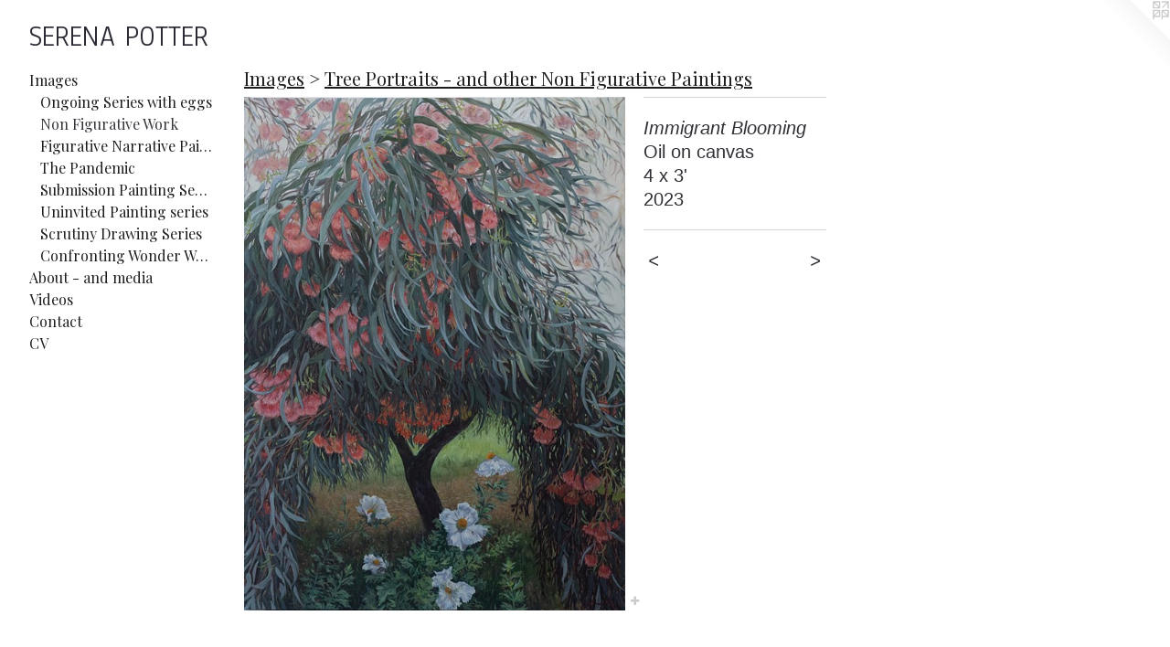

--- FILE ---
content_type: text/html;charset=utf-8
request_url: https://serenapotter.com/artwork/5173457-Immigrant%20Blooming.html
body_size: 3528
content:
<!doctype html><html class="no-js a-image mobile-title-align--center has-mobile-menu-link--above l-generic p-artwork has-page-nav mobile-menu-align--center has-wall-text "><head><meta charset="utf-8" /><meta content="IE=edge" http-equiv="X-UA-Compatible" /><meta http-equiv="X-OPP-Site-Id" content="18513" /><meta http-equiv="X-OPP-Revision" content="836" /><meta http-equiv="X-OPP-Locke-Environment" content="production" /><meta http-equiv="X-OPP-Locke-Release" content="v0.0.141" /><title>SERENA POTTER </title><link rel="canonical" href="https://serenapotter.com/artwork/5173457-Immigrant%20Blooming.html" /><meta content="website" property="og:type" /><meta property="og:url" content="https://serenapotter.com/artwork/5173457-Immigrant%20Blooming.html" /><meta property="og:title" content="Immigrant Blooming" /><meta content="width=device-width, initial-scale=1" name="viewport" /><link type="text/css" rel="stylesheet" href="//cdnjs.cloudflare.com/ajax/libs/normalize/3.0.2/normalize.min.css" /><link type="text/css" rel="stylesheet" media="only all" href="//maxcdn.bootstrapcdn.com/font-awesome/4.3.0/css/font-awesome.min.css" /><link type="text/css" rel="stylesheet" media="not all and (min-device-width: 600px) and (min-device-height: 600px)" href="/release/locke/production/v0.0.141/css/small.css" /><link type="text/css" rel="stylesheet" media="only all and (min-device-width: 600px) and (min-device-height: 600px)" href="/release/locke/production/v0.0.141/css/large-generic.css" /><link type="text/css" rel="stylesheet" media="not all and (min-device-width: 600px) and (min-device-height: 600px)" href="/r17594392340000000836/css/small-site.css" /><link type="text/css" rel="stylesheet" media="only all and (min-device-width: 600px) and (min-device-height: 600px)" href="/r17594392340000000836/css/large-site.css" /><link type="text/css" rel="stylesheet" media="only all and (min-device-width: 600px) and (min-device-height: 600px)" href="//fonts.googleapis.com/css?family=Playfair+Display:400" /><link type="text/css" rel="stylesheet" media="only all and (min-device-width: 600px) and (min-device-height: 600px)" href="//fonts.googleapis.com/css?family=Anaheim" /><link type="text/css" rel="stylesheet" media="not all and (min-device-width: 600px) and (min-device-height: 600px)" href="//fonts.googleapis.com/css?family=Playfair+Display:400&amp;text=MENUHomeIagsAbut%20-ndiVCc" /><link type="text/css" rel="stylesheet" media="not all and (min-device-width: 600px) and (min-device-height: 600px)" href="//fonts.googleapis.com/css?family=Anaheim&amp;text=SERNA%20POT" /><script>window.OPP = window.OPP || {};
OPP.modernMQ = 'only all';
OPP.smallMQ = 'not all and (min-device-width: 600px) and (min-device-height: 600px)';
OPP.largeMQ = 'only all and (min-device-width: 600px) and (min-device-height: 600px)';
OPP.downURI = '/x/5/1/3/18513/.down';
OPP.gracePeriodURI = '/x/5/1/3/18513/.grace_period';
OPP.imgL = function (img) {
  !window.lazySizes && img.onerror();
};
OPP.imgE = function (img) {
  img.onerror = img.onload = null;
  img.src = img.getAttribute('data-src');
  //img.srcset = img.getAttribute('data-srcset');
};</script><script src="/release/locke/production/v0.0.141/js/modernizr.js"></script><script src="/release/locke/production/v0.0.141/js/masonry.js"></script><script src="/release/locke/production/v0.0.141/js/respimage.js"></script><script src="/release/locke/production/v0.0.141/js/ls.aspectratio.js"></script><script src="/release/locke/production/v0.0.141/js/lazysizes.js"></script><script src="/release/locke/production/v0.0.141/js/large.js"></script><script src="/release/locke/production/v0.0.141/js/hammer.js"></script><script>if (!Modernizr.mq('only all')) { document.write('<link type="text/css" rel="stylesheet" href="/release/locke/production/v0.0.141/css/minimal.css">') }</script><style>.media-max-width {
  display: block;
}

@media (min-height: 3846px) {

  .media-max-width {
    max-width: 2228.0px;
  }

}

@media (max-height: 3846px) {

  .media-max-width {
    max-width: 57.928vh;
  }

}</style></head><body><a class=" logo hidden--small" href="http://otherpeoplespixels.com/ref/serenapotter.com" title="Website by OtherPeoplesPixels" target="_blank"></a><nav class=" hidden--large"><a id="mobile-menu-link" class="mobile-menu-link hidden--no-js hidden--large">MENU</a><ul class=" site-nav"><li class="nav-item nav-home "><a class="nav-link " href="/home.html">Home</a></li><li class="nav-item expanded nav-museum "><a class="nav-link " href="/section/142399.html">Images</a><ul><li class="nav-gallery nav-item expanded "><a class="nav-link " href="/section/403881-Ongoing%20series%20with%20eggs.html">Ongoing Series with eggs</a></li><li class="nav-gallery nav-item expanded "><a class="selected nav-link " href="/section/403885-Tree%20Portraits%20-%20and%20other%20Non%20Figurative%20Paintings%20%20.html">Non Figurative Work </a></li><li class="nav-gallery nav-item expanded "><a class="nav-link " href="/section/403882-Figurative%20narrative%20paintings.html">Figurative Narrative Paintings</a></li><li class="nav-gallery nav-item expanded "><a class="nav-link " href="/section/507143-Pandemic%20Narratives%20%22Fables%20of%20Rhyme%20or%20Reason%22.html">The Pandemic </a></li><li class="nav-gallery nav-item expanded "><a class="nav-link " href="/section/403887-SubmissionPainting%20Series.html">Submission
Painting Series</a></li><li class="nav-gallery nav-item expanded "><a class="nav-link " href="/section/403884-UninvitedPainting%20series.html">Uninvited
Painting series</a></li><li class="nav-gallery nav-item expanded "><a class="nav-link " href="/section/403880-ScrutinyDrawing%20Series.html">Scrutiny
Drawing Series</a></li><li class="nav-item expanded nav-museum "><a class="nav-link " href="/section/402789-Confronting%20Wonder%20WomanPainting%20and%20video%20series.html">Confronting Wonder Woman
Painting and video series</a><ul><li class="nav-gallery nav-item "><a class="nav-link " href="/section/403895-Confronting%20Wonder%20Woman.html">Confronting Wonder Woman</a></li><li class="nav-gallery nav-item "><a class="nav-link " href="/section/403891-Making%20Confronting%20Wonder%20Woman.html">Making Confronting Wonder Woman</a></li></ul></li></ul></li><li class="nav-news nav-item "><a class="nav-link " href="/news.html">About - and media</a></li><li class="nav-item nav-outside0 "><a target="_blank" class="nav-link " href="https://vimeo.com/serenapotter/videos/all/sort:date/format:thumbnail">Videos</a></li><li class="nav-item nav-contact "><a class="nav-link " href="/contact.html">Contact</a></li><li class="nav-item nav-pdf1 "><a target="_blank" class="nav-link " href="//img-cache.oppcdn.com/fixed/18513/assets/pVOfP2Rw8SeEBwnt.pdf">CV</a></li></ul></nav><header id="header"><a class=" site-title" href="/home.html"><span class=" site-title-text u-break-word">SERENA POTTER </span><div class=" site-title-media"></div></a></header><div class=" content"><nav class=" hidden--small" id="nav"><header><a class=" site-title" href="/home.html"><span class=" site-title-text u-break-word">SERENA POTTER </span><div class=" site-title-media"></div></a></header><ul class=" site-nav"><li class="nav-item nav-home "><a class="nav-link " href="/home.html">Home</a></li><li class="nav-item expanded nav-museum "><a class="nav-link " href="/section/142399.html">Images</a><ul><li class="nav-gallery nav-item expanded "><a class="nav-link " href="/section/403881-Ongoing%20series%20with%20eggs.html">Ongoing Series with eggs</a></li><li class="nav-gallery nav-item expanded "><a class="selected nav-link " href="/section/403885-Tree%20Portraits%20-%20and%20other%20Non%20Figurative%20Paintings%20%20.html">Non Figurative Work </a></li><li class="nav-gallery nav-item expanded "><a class="nav-link " href="/section/403882-Figurative%20narrative%20paintings.html">Figurative Narrative Paintings</a></li><li class="nav-gallery nav-item expanded "><a class="nav-link " href="/section/507143-Pandemic%20Narratives%20%22Fables%20of%20Rhyme%20or%20Reason%22.html">The Pandemic </a></li><li class="nav-gallery nav-item expanded "><a class="nav-link " href="/section/403887-SubmissionPainting%20Series.html">Submission
Painting Series</a></li><li class="nav-gallery nav-item expanded "><a class="nav-link " href="/section/403884-UninvitedPainting%20series.html">Uninvited
Painting series</a></li><li class="nav-gallery nav-item expanded "><a class="nav-link " href="/section/403880-ScrutinyDrawing%20Series.html">Scrutiny
Drawing Series</a></li><li class="nav-item expanded nav-museum "><a class="nav-link " href="/section/402789-Confronting%20Wonder%20WomanPainting%20and%20video%20series.html">Confronting Wonder Woman
Painting and video series</a><ul><li class="nav-gallery nav-item "><a class="nav-link " href="/section/403895-Confronting%20Wonder%20Woman.html">Confronting Wonder Woman</a></li><li class="nav-gallery nav-item "><a class="nav-link " href="/section/403891-Making%20Confronting%20Wonder%20Woman.html">Making Confronting Wonder Woman</a></li></ul></li></ul></li><li class="nav-news nav-item "><a class="nav-link " href="/news.html">About - and media</a></li><li class="nav-item nav-outside0 "><a target="_blank" class="nav-link " href="https://vimeo.com/serenapotter/videos/all/sort:date/format:thumbnail">Videos</a></li><li class="nav-item nav-contact "><a class="nav-link " href="/contact.html">Contact</a></li><li class="nav-item nav-pdf1 "><a target="_blank" class="nav-link " href="//img-cache.oppcdn.com/fixed/18513/assets/pVOfP2Rw8SeEBwnt.pdf">CV</a></li></ul><footer><div class=" copyright">© SERENA POTTER</div><div class=" credit"><a href="http://otherpeoplespixels.com/ref/serenapotter.com" target="_blank">Website by OtherPeoplesPixels</a></div></footer></nav><main id="main"><div class=" page clearfix media-max-width"><h1 class="parent-title title"><a href="/section/142399.html" class="root title-segment hidden--small">Images</a><span class=" title-sep hidden--small"> &gt; </span><a class=" title-segment" href="/section/403885-Tree%20Portraits%20-%20and%20other%20Non%20Figurative%20Paintings%20%20.html">
Tree Portraits - and other Non Figurative Paintings  </a></h1><div class=" media-and-info"><div class=" page-media-wrapper media"><a class=" page-media" title="Immigrant Blooming" href="/artwork/5060778-Like%20Poetry.html" id="media"><img data-aspectratio="2228/3000" class="u-img " alt="Immigrant Blooming" src="//img-cache.oppcdn.com/fixed/18513/assets/Ersh7wQrsVhEWkuh.jpg" srcset="//img-cache.oppcdn.com/img/v1.0/s:18513/t:QkxBTksrVEVYVCtIRVJF/p:12/g:tl/o:2.5/a:50/q:90/2228x3000-Ersh7wQrsVhEWkuh.jpg/2228x3000/adc14c5246a6d39adc3e371ad0f76817.jpg 2228w,
//img-cache.oppcdn.com/img/v1.0/s:18513/t:QkxBTksrVEVYVCtIRVJF/p:12/g:tl/o:2.5/a:50/q:90/984x4096-Ersh7wQrsVhEWkuh.jpg/984x1324/9ecf0aae56b1d1c0c7c640b37f7d0854.jpg 984w,
//img-cache.oppcdn.com/img/v1.0/s:18513/t:QkxBTksrVEVYVCtIRVJF/p:12/g:tl/o:2.5/a:50/q:90/2520x1220-Ersh7wQrsVhEWkuh.jpg/906x1220/15f4d43634f8bb204c6087ee0deb5c62.jpg 906w,
//img-cache.oppcdn.com/img/v1.0/s:18513/t:QkxBTksrVEVYVCtIRVJF/p:12/g:tl/o:2.5/a:50/q:90/640x4096-Ersh7wQrsVhEWkuh.jpg/640x861/cd69c7a246a0534031694228a5c23b30.jpg 640w,
//img-cache.oppcdn.com/img/v1.0/s:18513/t:QkxBTksrVEVYVCtIRVJF/p:12/g:tl/o:2.5/a:50/q:90/1640x830-Ersh7wQrsVhEWkuh.jpg/616x830/f3e56368d30bc4ef44e62c68fcd5a3c2.jpg 616w,
//img-cache.oppcdn.com/img/v1.0/s:18513/t:QkxBTksrVEVYVCtIRVJF/p:12/g:tl/o:2.5/a:50/q:90/1400x720-Ersh7wQrsVhEWkuh.jpg/534x720/57fc685c9dffa93ec6975a605f9f7134.jpg 534w,
//img-cache.oppcdn.com/img/v1.0/s:18513/t:QkxBTksrVEVYVCtIRVJF/p:12/g:tl/o:2.5/a:50/q:90/984x588-Ersh7wQrsVhEWkuh.jpg/436x588/bef199684d7e1d7d93fba8ceda7317fa.jpg 436w,
//img-cache.oppcdn.com/fixed/18513/assets/Ersh7wQrsVhEWkuh.jpg 356w" sizes="(max-device-width: 599px) 100vw,
(max-device-height: 599px) 100vw,
(max-width: 356px) 356px,
(max-height: 480px) 356px,
(max-width: 436px) 436px,
(max-height: 588px) 436px,
(max-width: 534px) 534px,
(max-height: 720px) 534px,
(max-width: 616px) 616px,
(max-height: 830px) 616px,
(max-width: 640px) 640px,
(max-height: 861px) 640px,
(max-width: 906px) 906px,
(max-height: 1220px) 906px,
(max-width: 984px) 984px,
(max-height: 1324px) 984px,
2228px" /></a><a class=" zoom-corner" style="display: none" id="zoom-corner"><span class=" zoom-icon fa fa-search-plus"></span></a><div class="share-buttons a2a_kit social-icons hidden--small" data-a2a-title="Immigrant Blooming" data-a2a-url="https://serenapotter.com/artwork/5173457-Immigrant%20Blooming.html"><a target="_blank" class="u-img-link share-button a2a_dd " href="https://www.addtoany.com/share_save"><span class="social-icon share fa-plus fa "></span></a></div></div><div class=" info border-color"><div class=" wall-text border-color"><div class=" wt-item wt-title">Immigrant Blooming</div><div class=" wt-item wt-media">Oil on canvas</div><div class=" wt-item wt-dimensions">4 x 3' </div><div class=" wt-item wt-date">2023</div></div><div class=" page-nav hidden--small border-color clearfix"><a class=" prev" id="artwork-prev" href="/artwork/5371859-Resilience.html">&lt; <span class=" m-hover-show">previous</span></a> <a class=" next" id="artwork-next" href="/artwork/5060778-Like%20Poetry.html"><span class=" m-hover-show">next</span> &gt;</a></div></div></div><div class="share-buttons a2a_kit social-icons hidden--large" data-a2a-title="Immigrant Blooming" data-a2a-url="https://serenapotter.com/artwork/5173457-Immigrant%20Blooming.html"><a target="_blank" class="u-img-link share-button a2a_dd " href="https://www.addtoany.com/share_save"><span class="social-icon share fa-plus fa "></span></a></div></div></main></div><footer><div class=" copyright">© SERENA POTTER</div><div class=" credit"><a href="http://otherpeoplespixels.com/ref/serenapotter.com" target="_blank">Website by OtherPeoplesPixels</a></div></footer><div class=" modal zoom-modal" style="display: none" id="zoom-modal"><style>@media (min-aspect-ratio: 557/750) {

  .zoom-media {
    width: auto;
    max-height: 3000px;
    height: 100%;
  }

}

@media (max-aspect-ratio: 557/750) {

  .zoom-media {
    height: auto;
    max-width: 2228px;
    width: 100%;
  }

}
@supports (object-fit: contain) {
  img.zoom-media {
    object-fit: contain;
    width: 100%;
    height: 100%;
    max-width: 2228px;
    max-height: 3000px;
  }
}</style><div class=" zoom-media-wrapper"><img onerror="OPP.imgE(this);" onload="OPP.imgL(this);" data-src="//img-cache.oppcdn.com/fixed/18513/assets/Ersh7wQrsVhEWkuh.jpg" data-srcset="//img-cache.oppcdn.com/img/v1.0/s:18513/t:QkxBTksrVEVYVCtIRVJF/p:12/g:tl/o:2.5/a:50/q:90/2228x3000-Ersh7wQrsVhEWkuh.jpg/2228x3000/adc14c5246a6d39adc3e371ad0f76817.jpg 2228w,
//img-cache.oppcdn.com/img/v1.0/s:18513/t:QkxBTksrVEVYVCtIRVJF/p:12/g:tl/o:2.5/a:50/q:90/984x4096-Ersh7wQrsVhEWkuh.jpg/984x1324/9ecf0aae56b1d1c0c7c640b37f7d0854.jpg 984w,
//img-cache.oppcdn.com/img/v1.0/s:18513/t:QkxBTksrVEVYVCtIRVJF/p:12/g:tl/o:2.5/a:50/q:90/2520x1220-Ersh7wQrsVhEWkuh.jpg/906x1220/15f4d43634f8bb204c6087ee0deb5c62.jpg 906w,
//img-cache.oppcdn.com/img/v1.0/s:18513/t:QkxBTksrVEVYVCtIRVJF/p:12/g:tl/o:2.5/a:50/q:90/640x4096-Ersh7wQrsVhEWkuh.jpg/640x861/cd69c7a246a0534031694228a5c23b30.jpg 640w,
//img-cache.oppcdn.com/img/v1.0/s:18513/t:QkxBTksrVEVYVCtIRVJF/p:12/g:tl/o:2.5/a:50/q:90/1640x830-Ersh7wQrsVhEWkuh.jpg/616x830/f3e56368d30bc4ef44e62c68fcd5a3c2.jpg 616w,
//img-cache.oppcdn.com/img/v1.0/s:18513/t:QkxBTksrVEVYVCtIRVJF/p:12/g:tl/o:2.5/a:50/q:90/1400x720-Ersh7wQrsVhEWkuh.jpg/534x720/57fc685c9dffa93ec6975a605f9f7134.jpg 534w,
//img-cache.oppcdn.com/img/v1.0/s:18513/t:QkxBTksrVEVYVCtIRVJF/p:12/g:tl/o:2.5/a:50/q:90/984x588-Ersh7wQrsVhEWkuh.jpg/436x588/bef199684d7e1d7d93fba8ceda7317fa.jpg 436w,
//img-cache.oppcdn.com/fixed/18513/assets/Ersh7wQrsVhEWkuh.jpg 356w" data-sizes="(max-device-width: 599px) 100vw,
(max-device-height: 599px) 100vw,
(max-width: 356px) 356px,
(max-height: 480px) 356px,
(max-width: 436px) 436px,
(max-height: 588px) 436px,
(max-width: 534px) 534px,
(max-height: 720px) 534px,
(max-width: 616px) 616px,
(max-height: 830px) 616px,
(max-width: 640px) 640px,
(max-height: 861px) 640px,
(max-width: 906px) 906px,
(max-height: 1220px) 906px,
(max-width: 984px) 984px,
(max-height: 1324px) 984px,
2228px" class="zoom-media lazyload hidden--no-js " alt="Immigrant Blooming" /><noscript><img class="zoom-media " alt="Immigrant Blooming" src="//img-cache.oppcdn.com/fixed/18513/assets/Ersh7wQrsVhEWkuh.jpg" /></noscript></div></div><div class=" offline"></div><script src="/release/locke/production/v0.0.141/js/small.js"></script><script src="/release/locke/production/v0.0.141/js/artwork.js"></script><script>var a2a_config = a2a_config || {};a2a_config.prioritize = ['facebook','twitter','linkedin','googleplus','pinterest','instagram','tumblr','share'];a2a_config.onclick = 1;(function(){  var a = document.createElement('script');  a.type = 'text/javascript'; a.async = true;  a.src = '//static.addtoany.com/menu/page.js';  document.getElementsByTagName('head')[0].appendChild(a);})();</script><script>window.oppa=window.oppa||function(){(oppa.q=oppa.q||[]).push(arguments)};oppa('config','pathname','production/v0.0.141/18513');oppa('set','g','true');oppa('set','l','generic');oppa('set','p','artwork');oppa('set','a','image');oppa('rect','m','media','');oppa('send');</script><script async="" src="/release/locke/production/v0.0.141/js/analytics.js"></script><script src="https://otherpeoplespixels.com/static/enable-preview.js"></script></body></html>

--- FILE ---
content_type: text/css;charset=utf-8
request_url: https://serenapotter.com/r17594392340000000836/css/large-site.css
body_size: 494
content:
body {
  background-color: #FFFFFF;
  font-weight: normal;
  font-style: normal;
  font-family: "Verdana", "Geneva", sans-serif;
}

body {
  color: #303136;
}

main a {
  color: #19181b;
}

main a:hover {
  text-decoration: underline;
  color: #323036;
}

main a:visited {
  color: #323036;
}

.site-title, .mobile-menu-icon {
  color: #292a33;
}

.site-nav, .mobile-menu-link, nav:before, nav:after {
  color: #1d1d20;
}

.site-nav a {
  color: #1d1d20;
}

.site-nav a:hover {
  text-decoration: none;
  color: #35353b;
}

.site-nav a:visited {
  color: #1d1d20;
}

.site-nav a.selected {
  color: #35353b;
}

.site-nav:hover a.selected {
  color: #1d1d20;
}

footer {
  color: #212027;
}

footer a {
  color: #19181b;
}

footer a:hover {
  text-decoration: underline;
  color: #323036;
}

footer a:visited {
  color: #323036;
}

.title, .news-item-title, .flex-page-title {
  color: #1d1d20;
}

.title a {
  color: #1d1d20;
}

.title a:hover {
  text-decoration: none;
  color: #35353b;
}

.title a:visited {
  color: #1d1d20;
}

.hr, .hr-before:before, .hr-after:after, .hr-before--small:before, .hr-before--large:before, .hr-after--small:after, .hr-after--large:after {
  border-top-color: #93959f;
}

.button {
  background: #19181b;
  color: #FFFFFF;
}

.social-icon {
  background-color: #303136;
  color: #FFFFFF;
}

.welcome-modal {
  background-color: #FFFFFF;
}

.share-button .social-icon {
  color: #303136;
}

.site-title {
  font-family: "Anaheim", sans-serif;
  font-style: normal;
  font-weight: 400;
}

.site-nav {
  font-family: "Playfair Display", sans-serif;
  font-style: normal;
  font-weight: 400;
}

.section-title, .parent-title, .news-item-title, .link-name, .preview-placeholder, .preview-image, .flex-page-title {
  font-family: "Playfair Display", sans-serif;
  font-style: normal;
  font-weight: 400;
}

body {
  font-size: 20px;
}

.site-title {
  font-size: 32px;
}

.site-nav {
  font-size: 16px;
}

.title, .news-item-title, .link-name, .flex-page-title {
  font-size: 20px;
}

.border-color {
  border-color: hsla(230, 5.882353%, 20%, 0.2);
}

.p-artwork .page-nav a {
  color: #303136;
}

.p-artwork .page-nav a:hover {
  text-decoration: none;
  color: #303136;
}

.p-artwork .page-nav a:visited {
  color: #303136;
}

.wordy {
  text-align: left;
}

--- FILE ---
content_type: text/css;charset=utf-8
request_url: https://serenapotter.com/r17594392340000000836/css/small-site.css
body_size: 370
content:
body {
  background-color: #FFFFFF;
  font-weight: normal;
  font-style: normal;
  font-family: "Verdana", "Geneva", sans-serif;
}

body {
  color: #303136;
}

main a {
  color: #19181b;
}

main a:hover {
  text-decoration: underline;
  color: #323036;
}

main a:visited {
  color: #323036;
}

.site-title, .mobile-menu-icon {
  color: #292a33;
}

.site-nav, .mobile-menu-link, nav:before, nav:after {
  color: #1d1d20;
}

.site-nav a {
  color: #1d1d20;
}

.site-nav a:hover {
  text-decoration: none;
  color: #35353b;
}

.site-nav a:visited {
  color: #1d1d20;
}

.site-nav a.selected {
  color: #35353b;
}

.site-nav:hover a.selected {
  color: #1d1d20;
}

footer {
  color: #212027;
}

footer a {
  color: #19181b;
}

footer a:hover {
  text-decoration: underline;
  color: #323036;
}

footer a:visited {
  color: #323036;
}

.title, .news-item-title, .flex-page-title {
  color: #1d1d20;
}

.title a {
  color: #1d1d20;
}

.title a:hover {
  text-decoration: none;
  color: #35353b;
}

.title a:visited {
  color: #1d1d20;
}

.hr, .hr-before:before, .hr-after:after, .hr-before--small:before, .hr-before--large:before, .hr-after--small:after, .hr-after--large:after {
  border-top-color: #93959f;
}

.button {
  background: #19181b;
  color: #FFFFFF;
}

.social-icon {
  background-color: #303136;
  color: #FFFFFF;
}

.welcome-modal {
  background-color: #FFFFFF;
}

.site-title {
  font-family: "Anaheim", sans-serif;
  font-style: normal;
  font-weight: 400;
}

nav {
  font-family: "Playfair Display", sans-serif;
  font-style: normal;
  font-weight: 400;
}

.wordy {
  text-align: left;
}

.site-title {
  font-size: 2.1875rem;
}

footer .credit a {
  color: #303136;
}

--- FILE ---
content_type: text/css; charset=utf-8
request_url: https://fonts.googleapis.com/css?family=Playfair+Display:400&text=MENUHomeIagsAbut%20-ndiVCc
body_size: -412
content:
@font-face {
  font-family: 'Playfair Display';
  font-style: normal;
  font-weight: 400;
  src: url(https://fonts.gstatic.com/l/font?kit=nuFvD-vYSZviVYUb_rj3ij__anPXJzDwcbmjWBN2PKdFvUDVZNLo_EWrKVK0P-mqMtOtKgNN_d3EXdMAdHD11jHTQxA&skey=f3b68f0152604ed9&v=v40) format('woff2');
}


--- FILE ---
content_type: text/css; charset=utf-8
request_url: https://fonts.googleapis.com/css?family=Anaheim&text=SERNA%20POT
body_size: -448
content:
@font-face {
  font-family: 'Anaheim';
  font-style: normal;
  font-weight: 400;
  src: url(https://fonts.gstatic.com/l/font?kit=8vIX7w042Wp87g4Gy0_24JbCiPrl-h5sLqrAIkJQbrTUYEEzvDrT1C2DSA0&skey=3392fd8e53fdf730&v=v17) format('woff2');
}
